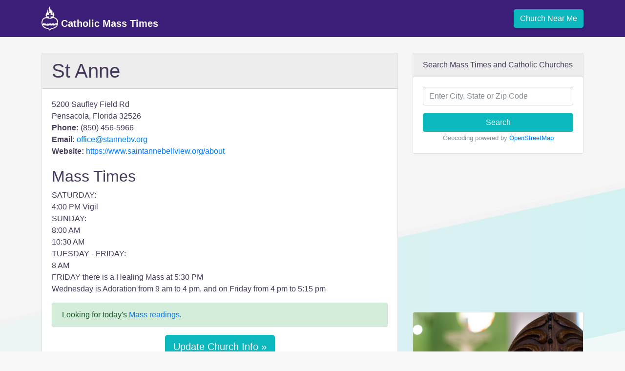

--- FILE ---
content_type: text/html; charset=utf-8
request_url: https://www.google.com/recaptcha/api2/aframe
body_size: 267
content:
<!DOCTYPE HTML><html><head><meta http-equiv="content-type" content="text/html; charset=UTF-8"></head><body><script nonce="Y_A9Y5MEysONSl9Liz4HgA">/** Anti-fraud and anti-abuse applications only. See google.com/recaptcha */ try{var clients={'sodar':'https://pagead2.googlesyndication.com/pagead/sodar?'};window.addEventListener("message",function(a){try{if(a.source===window.parent){var b=JSON.parse(a.data);var c=clients[b['id']];if(c){var d=document.createElement('img');d.src=c+b['params']+'&rc='+(localStorage.getItem("rc::a")?sessionStorage.getItem("rc::b"):"");window.document.body.appendChild(d);sessionStorage.setItem("rc::e",parseInt(sessionStorage.getItem("rc::e")||0)+1);localStorage.setItem("rc::h",'1768922693111');}}}catch(b){}});window.parent.postMessage("_grecaptcha_ready", "*");}catch(b){}</script></body></html>

--- FILE ---
content_type: application/javascript; charset=utf-8
request_url: https://fundingchoicesmessages.google.com/f/AGSKWxXiZ3lbhKwj9v_0vAo_6zh5P241zhX6DDa2hYEaKaofDfUwgpivuOPAmE4JsoB2YKRcglLh-2S5KfxlJuKzURpGK-fxxkJJlQF1-hyc28N1BNGaFV2tyWae6kkyKgKUIWE8thGe1W7gI4bj5iCVDwRBmc6DLr-2NydnLb9oZ4GWIwdzqtKL0-4jH0g=/__ad_frame./boxad./468x60b./ads/banner01./xpcadshow.
body_size: -1291
content:
window['9a748464-d81f-49ba-a7e4-be87f91e9ee4'] = true;

--- FILE ---
content_type: application/javascript; charset=utf-8
request_url: https://fundingchoicesmessages.google.com/f/AGSKWxUlDmkQHnIINesttmhf0hJu5Dm6apXSALvjSBiPZDnD1q--ZrqlJYKFVX8Dnx748ByHr4zF2q7UcBcvurWsWhdY6WDEE5SPr2vVZWUSwvwjtfbzvLxvjgFDu_27VfcVn22rHvma?fccs=W251bGwsbnVsbCxudWxsLG51bGwsbnVsbCxudWxsLFsxNzY4OTIyNjkzLDQwMDAwMDAwMF0sbnVsbCxudWxsLG51bGwsW251bGwsWzcsNiwxMF0sbnVsbCxudWxsLG51bGwsbnVsbCxudWxsLG51bGwsbnVsbCxudWxsLG51bGwsM10sImh0dHBzOi8vY2F0aG9saWNtYXNzdGltZS5vcmcvY2h1cmNoL3N0LWFubmVzLWNhdGhvbGljLWNodXJjaC8zNDgwLyIsbnVsbCxbWzgsIk05bGt6VWFaRHNnIl0sWzksImVuLVVTIl0sWzE2LCJbMSwxLDFdIl0sWzE5LCIyIl0sWzI0LCIiXSxbMjUsIltbOTUzNDAyNTIsOTUzNDAyNTRdXSJdLFsyOSwiZmFsc2UiXV1d
body_size: 133
content:
if (typeof __googlefc.fcKernelManager.run === 'function') {"use strict";this.default_ContributorServingResponseClientJs=this.default_ContributorServingResponseClientJs||{};(function(_){var window=this;
try{
var np=function(a){this.A=_.t(a)};_.u(np,_.J);var op=function(a){this.A=_.t(a)};_.u(op,_.J);op.prototype.getWhitelistStatus=function(){return _.F(this,2)};var pp=function(a){this.A=_.t(a)};_.u(pp,_.J);var qp=_.Zc(pp),rp=function(a,b,c){this.B=a;this.j=_.A(b,np,1);this.l=_.A(b,_.Nk,3);this.F=_.A(b,op,4);a=this.B.location.hostname;this.D=_.Dg(this.j,2)&&_.O(this.j,2)!==""?_.O(this.j,2):a;a=new _.Og(_.Ok(this.l));this.C=new _.bh(_.q.document,this.D,a);this.console=null;this.o=new _.jp(this.B,c,a)};
rp.prototype.run=function(){if(_.O(this.j,3)){var a=this.C,b=_.O(this.j,3),c=_.dh(a),d=new _.Ug;b=_.fg(d,1,b);c=_.C(c,1,b);_.hh(a,c)}else _.eh(this.C,"FCNEC");_.lp(this.o,_.A(this.l,_.Ae,1),this.l.getDefaultConsentRevocationText(),this.l.getDefaultConsentRevocationCloseText(),this.l.getDefaultConsentRevocationAttestationText(),this.D);_.mp(this.o,_.F(this.F,1),this.F.getWhitelistStatus());var e;a=(e=this.B.googlefc)==null?void 0:e.__executeManualDeployment;a!==void 0&&typeof a==="function"&&_.Qo(this.o.G,
"manualDeploymentApi")};var sp=function(){};sp.prototype.run=function(a,b,c){var d;return _.v(function(e){d=qp(b);(new rp(a,d,c)).run();return e.return({})})};_.Rk(7,new sp);
}catch(e){_._DumpException(e)}
}).call(this,this.default_ContributorServingResponseClientJs);
// Google Inc.

//# sourceURL=/_/mss/boq-content-ads-contributor/_/js/k=boq-content-ads-contributor.ContributorServingResponseClientJs.en_US.M9lkzUaZDsg.es5.O/d=1/exm=ad_blocking_detection_executable,kernel_loader,loader_js_executable,web_iab_us_states_signal_executable/ed=1/rs=AJlcJMzanTQvnnVdXXtZinnKRQ21NfsPog/m=cookie_refresh_executable
__googlefc.fcKernelManager.run('\x5b\x5b\x5b7,\x22\x5b\x5bnull,\\\x22catholicmasstime.org\\\x22,\\\x22AKsRol_mA8o1pAB9N3JSGlmLc2iDauIlMetzoRydabkoK3oydl1lSd_oi-FK4znr68lQiYJeAPekL949Nw4s0esLm_p06qvq-e1j6KSyPPyMgna2clLUR8k1W8CtWsN0C_h8avXEHhqQ2OcEOKsZAOxmncbb5w4Kng\\\\u003d\\\\u003d\\\x22\x5d,null,\x5b\x5bnull,null,null,\\\x22https:\/\/fundingchoicesmessages.google.com\/f\/AGSKWxUgv7ia0G8Uz5yZhBhswpNtu3OivoV_7B9VwvitgXHyuK7RvrWB-0i4X2yIw1hgH0IR_M3e-h2UqZNIM_W0kiKl-ZJ7LL4C8NMoBMZjG_vOAcR7HhNPrnFvPkXH7cNCOWEla5vT\\\x22\x5d,null,null,\x5bnull,null,null,\\\x22https:\/\/fundingchoicesmessages.google.com\/el\/AGSKWxUdC_HdiR8M0SDO9cc1jaB-701Mx30OVDfKw8TTbGodEhgBNBDbs4JMNtsIGrxxCCKU0_usB2Y8yOQA-y1WKKL3JiA3qA_RiTGG6YKbSV0BUV_8-v73x-_H_jjza4JKTAqt9KWI\\\x22\x5d,null,\x5bnull,\x5b7,6,10\x5d,null,null,null,null,null,null,null,null,null,3\x5d\x5d,\x5b2,1\x5d\x5d\x22\x5d\x5d,\x5bnull,null,null,\x22https:\/\/fundingchoicesmessages.google.com\/f\/AGSKWxUdOMshxmculdHE5DxviyocqQk5mXflUm_5Vq9xRIHBl10b-j3REcldVTnYM_CS7hcFpZi_FV4tTAvjT9wkUwKYcJ4uFjKUc2wma6ihjypTOSpl7Dc0CIZ2azxo45NRJXGG9BqA\x22\x5d\x5d');}